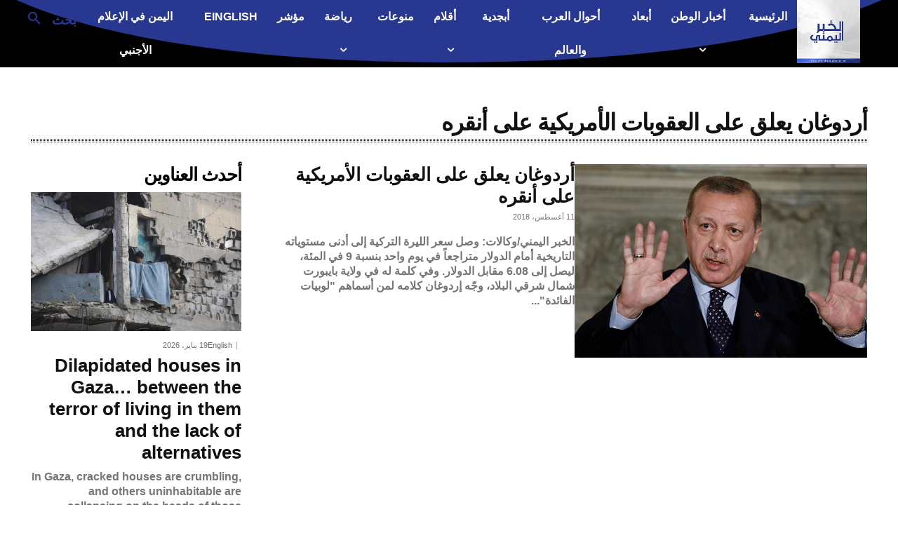

--- FILE ---
content_type: text/html; charset=utf-8
request_url: https://www.google.com/recaptcha/api2/aframe
body_size: 266
content:
<!DOCTYPE HTML><html><head><meta http-equiv="content-type" content="text/html; charset=UTF-8"></head><body><script nonce="c57GmcQQYz82oEH-E29IWw">/** Anti-fraud and anti-abuse applications only. See google.com/recaptcha */ try{var clients={'sodar':'https://pagead2.googlesyndication.com/pagead/sodar?'};window.addEventListener("message",function(a){try{if(a.source===window.parent){var b=JSON.parse(a.data);var c=clients[b['id']];if(c){var d=document.createElement('img');d.src=c+b['params']+'&rc='+(localStorage.getItem("rc::a")?sessionStorage.getItem("rc::b"):"");window.document.body.appendChild(d);sessionStorage.setItem("rc::e",parseInt(sessionStorage.getItem("rc::e")||0)+1);localStorage.setItem("rc::h",'1768771221926');}}}catch(b){}});window.parent.postMessage("_grecaptcha_ready", "*");}catch(b){}</script></body></html>